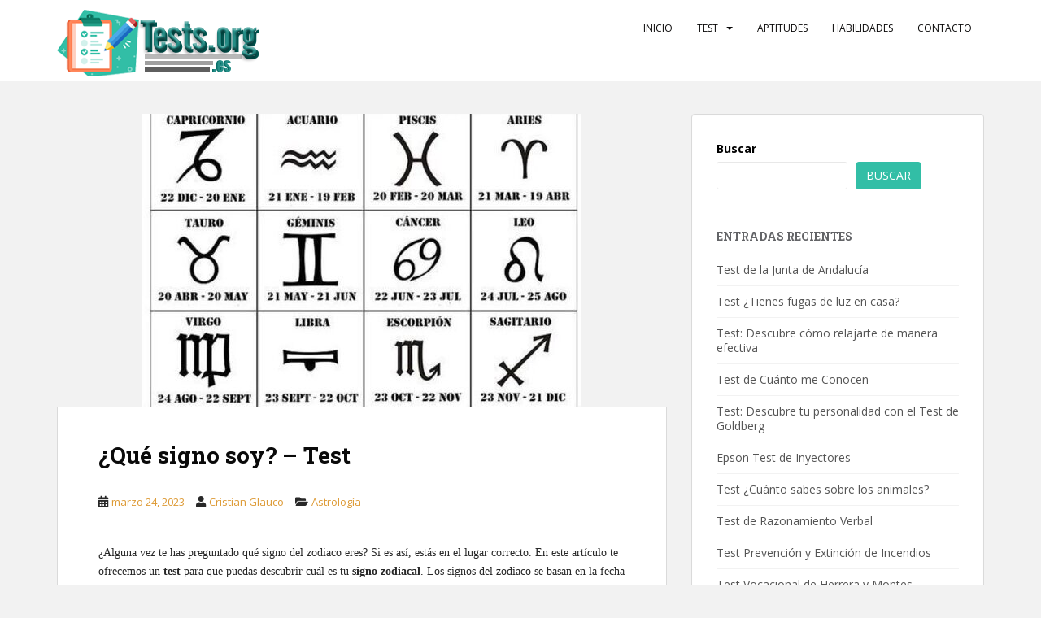

--- FILE ---
content_type: text/html; charset=utf-8
request_url: https://www.google.com/recaptcha/api2/aframe
body_size: 268
content:
<!DOCTYPE HTML><html><head><meta http-equiv="content-type" content="text/html; charset=UTF-8"></head><body><script nonce="arK8dsLFR_32HfRxxqYqzQ">/** Anti-fraud and anti-abuse applications only. See google.com/recaptcha */ try{var clients={'sodar':'https://pagead2.googlesyndication.com/pagead/sodar?'};window.addEventListener("message",function(a){try{if(a.source===window.parent){var b=JSON.parse(a.data);var c=clients[b['id']];if(c){var d=document.createElement('img');d.src=c+b['params']+'&rc='+(localStorage.getItem("rc::a")?sessionStorage.getItem("rc::b"):"");window.document.body.appendChild(d);sessionStorage.setItem("rc::e",parseInt(sessionStorage.getItem("rc::e")||0)+1);localStorage.setItem("rc::h",'1769028398181');}}}catch(b){}});window.parent.postMessage("_grecaptcha_ready", "*");}catch(b){}</script></body></html>